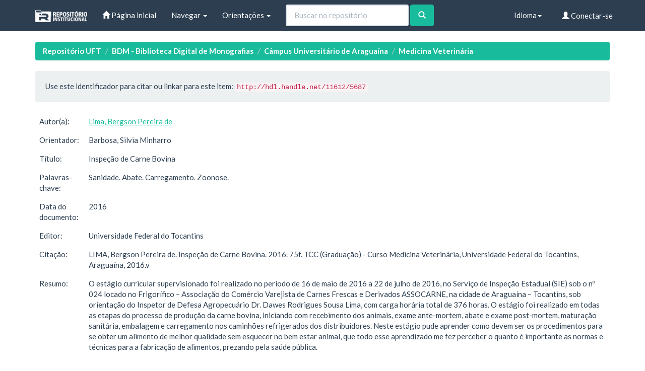

--- FILE ---
content_type: text/html;charset=UTF-8
request_url: http://repositorio.uft.edu.br/handle/11612/5687?locale=pt_BR
body_size: 21075
content:


















<!DOCTYPE html>
<html>
    <head>
        <title>Repositório UFT: Inspeção de Carne Bovina</title>
        <meta http-equiv="Content-Type" content="text/html; charset=UTF-8" />
        <meta name="Generator" content="DSpace 6.3" />
        <meta name="viewport" content="width=device-width, initial-scale=1.0">
        <link rel="shortcut icon" href="/favicon.ico" type="image/x-icon"/>
        <link rel="stylesheet" href="/static/css/jquery-ui-1.10.3.custom/redmond/jquery-ui-1.10.3.custom.css" type="text/css" />
        <link rel="stylesheet" href="/static/css/bootstrap/bootstrap.min.css" type="text/css" />

        <link rel="stylesheet" href="/static/css/bootstrap/dspace-theme.min.css" type="text/css" />

        <link rel="search" type="application/opensearchdescription+xml" href="/open-search/description.xml" title="DSpace"/>


<link rel="schema.DCTERMS" href="http://purl.org/dc/terms/" />
<link rel="schema.DC" href="http://purl.org/dc/elements/1.1/" />
<meta name="DC.contributor" content="Barbosa, Silvia Minharro" />
<meta name="DC.creator" content="Lima, Bergson Pereira de" />
<meta name="DCTERMS.dateAccepted" content="2023-08-25T17:29:33Z" scheme="DCTERMS.W3CDTF" />
<meta name="DCTERMS.available" content="2023-08-25T17:29:33Z" scheme="DCTERMS.W3CDTF" />
<meta name="DCTERMS.issued" content="2016" scheme="DCTERMS.W3CDTF" />
<meta name="DCTERMS.bibliographicCitation" content="LIMA, Bergson Pereira de.  Inspeção de Carne Bovina. 2016. 75f. TCC (Graduação) - Curso Medicina Veterinária, Universidade Federal do Tocantins, Araguaína, 2016.v" xml:lang="pt_BR" />
<meta name="DC.identifier" content="http://hdl.handle.net/11612/5687" scheme="DCTERMS.URI" />
<meta name="DCTERMS.abstract" content="The supervised internship was carried out from 16th May 2016 to 22th July 2016 at &#xD;&#xA;the State Inspection Service (SIE) under No. 024 located in the slaughterhouse at the &#xD;&#xA;Association of Retail &amp; Derivatives of Fresh Meats - ASSOCARNE in the city of &#xD;&#xA;Araguaína,Tocantins under the guidance of the Agricultural Defense Inspector Dr &#xD;&#xA;Dawes Rodrigues Sousa Lima with a total workload of 376 hours. The internship was &#xD;&#xA;carried out in all stages of the beef production process beginning with the receipt of &#xD;&#xA;animals, ante-mortem inspection, slaughter and post-mortem examination, sanitary &#xD;&#xA;maturation, packaging and loading in the refrigerated trucks of distributors. At this &#xD;&#xA;stage I could learn how to be the procedures to obtain a better quality food without &#xD;&#xA;forgetting the animal welfare, that all this learning made me realize how important &#xD;&#xA;standards and techniques for the manufacture of food, valuing public health." xml:lang="pt_BR" />
<meta name="DC.language" content="pt_BR" xml:lang="pt_BR" scheme="DCTERMS.RFC1766" />
<meta name="DC.publisher" content="Universidade Federal do Tocantins" xml:lang="pt_BR" />
<meta name="DC.rights" content="Acesso Livre" xml:lang="pt_BR" />
<meta name="DC.subject" content="Sanidade. Abate. Carregamento. Zoonose." xml:lang="pt_BR" />
<meta name="DC.title" content="Inspeção de Carne Bovina" xml:lang="pt_BR" />
<meta name="DC.type" content="Relatório" xml:lang="pt_BR" />
<meta name="DC.description" content="O estágio curricular supervisionado foi realizado no período de 16 de maio de 2016 a &#xD;&#xA;22 de julho de 2016, no Serviço de Inspeção Estadual (SIE) sob o nº 024 locado no &#xD;&#xA;Frigorífico – Associação do Comércio Varejista de Carnes Frescas e Derivados ASSOCARNE, na cidade de Araguaína – Tocantins, sob orientação do Inspetor de &#xD;&#xA;Defesa Agropecuário Dr. Dawes Rodrigues Sousa Lima, com carga horária total de &#xD;&#xA;376 horas. O estágio foi realizado em todas as etapas do processo de produção da &#xD;&#xA;carne bovina, iniciando com recebimento dos animais, exame ante-mortem, abate e&#xD;&#xA;exame post-mortem, maturação sanitária, embalagem e carregamento nos &#xD;&#xA;caminhões refrigerados dos distribuidores. Neste estágio pude aprender como &#xD;&#xA;devem ser os procedimentos para se obter um alimento de melhor qualidade sem &#xD;&#xA;esquecer no bem estar animal, que todo esse aprendizado me fez perceber o quanto &#xD;&#xA;é importante as normas e técnicas para a fabricação de alimentos, prezando pela &#xD;&#xA;saúde pública." xml:lang="pt_BR" />
<meta name="DC.publisher" content="Araguaína" xml:lang="pt_BR" />
<meta name="DC.subject" content="CNPQ::CIENCIAS HUMANAS" xml:lang="pt_BR" />
<meta name="DC.publisher" content="CURSO::ARAGUAÍNA::PRESENCIAL::BACHARELADO::MEDICINA VETERINÁRIA" xml:lang="pt_BR" />
<meta name="DC.publisher" content="Araguaína" xml:lang="pt_BR" />
<meta name="DC.publisher" content="Graduação" xml:lang="pt_BR" />

<meta name="citation_author" content="Lima, Bergson Pereira de" />
<meta name="citation_date" content="2016" />
<meta name="citation_abstract_html_url" content="http://repositorio.uft.edu.br/handle/11612/5687" />
<meta name="citation_language" content="pt_BR" />
<meta name="citation_pdf_url" content="http://repositorio.uft.edu.br/bitstream/11612/5687/1/Bergson%20Pereira%20de%20Lima%20-%20Relat%c3%b3rio.pdf" />
<meta name="citation_keywords" content="Sanidade. Abate. Carregamento. Zoonose.; Relatório" />
<meta name="citation_publisher" content="Universidade Federal do Tocantins" />
<meta name="citation_title" content="Inspeção de Carne Bovina" />



        <script type='text/javascript' src="/static/js/jquery/jquery-1.10.2.min.js"></script>
        <script type='text/javascript' src='/static/js/jquery/jquery-ui-1.10.3.custom.min.js'></script>
        <script type='text/javascript' src='/static/js/bootstrap/bootstrap.min.js'></script>
        <script type='text/javascript' src='/static/js/holder.js'></script>
        <script type="text/javascript" src="/utils.js"></script>
        <script type="text/javascript" src="/static/js/choice-support.js"> </script>
        


    
    


    


<!-- HTML5 shim and Respond.js IE8 support of HTML5 elements and media queries -->
<!--[if lt IE 9]>
  <script src="/static/js/html5shiv.js"></script>
  <script src="/static/js/respond.min.js"></script>
<![endif]-->
    </head>

    
    
    <body class="undernavigation">
<a class="sr-only" href="#content">Skip navigation</a>
<header class="navbar navbar-default navbar-static-top">
    
            <div class="container">
                

























       <div class="navbar-header">
         <button type="button" class="navbar-toggle" data-toggle="collapse" data-target=".navbar-collapse">
           <span class="icon-bar"></span>
           <span class="icon-bar"></span>
           <span class="icon-bar"></span>
         </button>
         <a class="navbar-brand" href="/"><img height="25" src="/image/dspace-logo-only.png" alt="DSpace logo" /></a>
       </div>
       <nav class="collapse navbar-collapse bs-navbar-collapse" role="navigation">
         <ul class="nav navbar-nav">
           <li class=""><a href="/"><span class="glyphicon glyphicon-home"></span> Página inicial</a></li>

           <li class="dropdown">
             <a href="#" class="dropdown-toggle" data-toggle="dropdown">Navegar <b class="caret"></b></a>
             <ul class="dropdown-menu">
               <li><a href="/community-list">Comunidades e coleções</a></li>
				<li class="divider"></li>
        <li class="dropdown-header">Ver Itens por:</li>
				

				
							<li><a href="/browse?type=dateissued">Data do documento</a></li>
					
							<li><a href="/browse?type=author">Todos os autores</a></li>
					
							<li><a href="/browse?type=title">Título</a></li>
					
							<li><a href="/browse?type=subject">Assunto</a></li>
					

				

            </ul>
          </li>
          <li class="dropdown">
           <a href="#" class="dropdown-toggle" data-toggle="dropdown"> Orientações <b class="caret"></b></a>
           <ul class="dropdown-menu">
              <li><a href="http://download.uft.edu.br/?d=cd74ece3-f8af-4842-9e80-c4dec7005cc7;1.0:Resolu%C3%A7%C3%A3o%20n%C2%BA%2005_2011%20-%20Sisbib%20-%20Cria%C3%A7%C3%A3o%20e%20Regulamenta%C3%A7%C3%A3o%20do%20RI%20e%20da%20BDTD.pdf" target="_blank">Regulamentação do RI e da BDTD</a></li>
              <li><a href="http://download.uft.edu.br/?d=eeec1ad9-2093-4a0c-bdca-3fe19ac367df;1.0:Formul%C3%A1rio%20-%20Sisbib%20-%20Termo%20de%20Autoriza%C3%A7%C3%A3o%20de%20Teses%20e%20Disseta%C3%A7%C3%B5es.pdf" target="_blank">Termo de Autorização de Teses e Dissetações</a></li>
              <li><a href="http://docs.uft.edu.br/share/proxy/alfresco-noauth/api/internal/shared/node/D3fMhZxXRp-2aQ8Zg7Lk4g/content/Formul%C3%A1rio%20-%20Sisbib%20-%20Termo%20de%20Autoriza%C3%A7%C3%A3o%20de%20Cap%C3%ADtulos%20de%20Livros,%20Artigos%20e%20outros%20tipos%20de%20publica%C3%A7%C3%B5es.pdf" target="_blank">Termo de Autorização de Capítulos de Livros, Artigos e outros tipos de publicações</a></li>
              <li><a href="http://docs.uft.edu.br/share/proxy/alfresco-noauth/api/internal/shared/node/YS7lZc_RQ1q_9tNhzwVRwQ/content/Formul%C3%A1rio%20-%20Sisbib%20-%20Termo%20de%20Autoriza%C3%A7%C3%A3o%20de%20TCC%20e%20Trabalhos%20de%20Conclus%C3%A3o%20de%20P%C3%B3s%20Gradua%C3%A7%C3%A3o%20Lato%20Sensu.pdf" target="_blank">Termo de Autorização de TCC e Trabalhos de Conclusão de Curso Pós Graduação Lato Sensu</a></li>
              <li><a href="http://docs.uft.edu.br/share/proxy/alfresco-noauth/api/internal/shared/node/18hO-OjFTAeEzANcRZ4wUA/content/Formul%C3%A1rio%20-%20Sisbib%20-%20Termo%20de%20Autoriza%C3%A7%C3%A3o%20da%20comunidade%20de%20Recursos%20Educacionais.pdf" target="_blank">Termo da Comunidade de Recursos Educacionais</a></li>
              <li><a href="https://docs.uft.edu.br/s/_0xKPd8KSniZkefnCqCxNw" target="_blank">Apresentação RIUFT</a></li>
              <li><a href="http://download.uft.edu.br/?d=b73d06da-d40d-4521-9671-ed5fcaff10b1;1.0:Perguntas%20Frequentes%20-%20RIUFT_20_01_2015.pdf" target="_blank">Perguntas Frequentes</a></li>
              <li class="divider"></li>
              <li><a href="http://uft.edu.br/">Sobre UFT</a></li>
          </ul>
        </li>
          
       </ul>



       
         <form method="get" action="/simple-search" class="navbar-form navbar-left" role="search">
             <div class="form-group">
                 <input type="text" class="form-control" placeholder="Buscar no repositório" name="query" id="tequery" size="25"/>
               </div>
               <button type="submit" class="btn btn-success"><span class="glyphicon glyphicon-search"></span></button>
       
		</form>
		<div class="nav navbar-nav navbar-right">
				<ul class="nav navbar-nav navbar-right">
 
      <li class="dropdown">
       <a href="#" class="dropdown-toggle" data-toggle="dropdown">Idioma<b class="caret"></b></a>
        <ul class="dropdown-menu">
 
      <li>
        <a onclick="javascript:document.repost.locale.value='pt_BR';
                  document.repost.submit();" href="http://repositorio.uft.edu.br/handle/11612/5687?locale=pt_BR">
         português
       </a>
      </li>
 
      <li>
        <a onclick="javascript:document.repost.locale.value='en';
                  document.repost.submit();" href="http://repositorio.uft.edu.br/handle/11612/5687?locale=en">
         English
       </a>
      </li>
 
     </ul>
    </li>


 
                              <li class="dropdown">
         
                 <a href="/ldap-login" class="btn btn-primary navbar-btn navbar-right"><span class="glyphicon glyphicon-user"></span> Conectar-se</a>
	
                 <ul class="dropdown-menu">
                   <li><a href="/mydspace">Meu espaço</a></li>
                   <li><a href="/subscribe">Receber atualizações<br/> por e-mail</a></li>
                   <li><a href="/profile">Editar perfil</a></li>

		
                 </ul>
               </li>
              </ul>
</div>
        </nav>

            </div>

</header>

<main id="content" role="main">

                

<div class="container">
    





<ol class="breadcrumb label-success">

  <li><a href="/">Repositório UFT</a></li>

  <li><a href="/handle/11612/750">BDM - Biblioteca Digital de Monografias</a></li>

  <li><a href="/handle/11612/754">Câmpus Universitário de Araguaína</a></li>

  <li><a href="/handle/11612/785">Medicina Veterinária</a></li>

</ol>

</div>



        
<div class="container">







































		

		


                
                <div class="well">Use este identificador para citar ou linkar para este item:
                <code>http://hdl.handle.net/11612/5687</code></div>



    
    <table class="table itemDisplayTable">
<tr><td class="metadataFieldLabel dc_contributor_author">Autor(a):&nbsp;</td><td class="metadataFieldValue dc_contributor_author"><a class="author"href="/browse?type=author&amp;value=Lima%2C+Bergson+Pereira+de">Lima,&#x20;Bergson&#x20;Pereira&#x20;de</a></td></tr>
<tr><td class="metadataFieldLabel dc_contributor_advisor">Orientador:&nbsp;</td><td class="metadataFieldValue dc_contributor_advisor">Barbosa,&#x20;Silvia&#x20;Minharro</td></tr>
<tr><td class="metadataFieldLabel dc_title">Título:&nbsp;</td><td class="metadataFieldValue dc_title">Inspeção&#x20;de&#x20;Carne&#x20;Bovina</td></tr>
<tr><td class="metadataFieldLabel dc_subject">Palavras-chave:&nbsp;</td><td class="metadataFieldValue dc_subject">Sanidade.&#x20;Abate.&#x20;Carregamento.&#x20;Zoonose.</td></tr>
<tr><td class="metadataFieldLabel dc_date_issued">Data do documento:&nbsp;</td><td class="metadataFieldValue dc_date_issued">2016</td></tr>
<tr><td class="metadataFieldLabel dc_publisher">Editor:&nbsp;</td><td class="metadataFieldValue dc_publisher">Universidade&#x20;Federal&#x20;do&#x20;Tocantins</td></tr>
<tr><td class="metadataFieldLabel dc_identifier_citation">Citação:&nbsp;</td><td class="metadataFieldValue dc_identifier_citation">LIMA,&#x20;Bergson&#x20;Pereira&#x20;de.&#x20;&#x20;Inspeção&#x20;de&#x20;Carne&#x20;Bovina.&#x20;2016.&#x20;75f.&#x20;TCC&#x20;(Graduação)&#x20;-&#x20;Curso&#x20;Medicina&#x20;Veterinária,&#x20;Universidade&#x20;Federal&#x20;do&#x20;Tocantins,&#x20;Araguaína,&#x20;2016.v</td></tr>
<tr><td class="metadataFieldLabel dc_description_resumo">Resumo:&nbsp;</td><td class="metadataFieldValue dc_description_resumo">O&#x20;estágio&#x20;curricular&#x20;supervisionado&#x20;foi&#x20;realizado&#x20;no&#x20;período&#x20;de&#x20;16&#x20;de&#x20;maio&#x20;de&#x20;2016&#x20;a&#x20;&#x0D;&#x0A;22&#x20;de&#x20;julho&#x20;de&#x20;2016,&#x20;no&#x20;Serviço&#x20;de&#x20;Inspeção&#x20;Estadual&#x20;(SIE)&#x20;sob&#x20;o&#x20;nº&#x20;024&#x20;locado&#x20;no&#x20;&#x0D;&#x0A;Frigorífico&#x20;–&#x20;Associação&#x20;do&#x20;Comércio&#x20;Varejista&#x20;de&#x20;Carnes&#x20;Frescas&#x20;e&#x20;Derivados&#x20;ASSOCARNE,&#x20;na&#x20;cidade&#x20;de&#x20;Araguaína&#x20;–&#x20;Tocantins,&#x20;sob&#x20;orientação&#x20;do&#x20;Inspetor&#x20;de&#x20;&#x0D;&#x0A;Defesa&#x20;Agropecuário&#x20;Dr.&#x20;Dawes&#x20;Rodrigues&#x20;Sousa&#x20;Lima,&#x20;com&#x20;carga&#x20;horária&#x20;total&#x20;de&#x20;&#x0D;&#x0A;376&#x20;horas.&#x20;O&#x20;estágio&#x20;foi&#x20;realizado&#x20;em&#x20;todas&#x20;as&#x20;etapas&#x20;do&#x20;processo&#x20;de&#x20;produção&#x20;da&#x20;&#x0D;&#x0A;carne&#x20;bovina,&#x20;iniciando&#x20;com&#x20;recebimento&#x20;dos&#x20;animais,&#x20;exame&#x20;ante-mortem,&#x20;abate&#x20;e&#x0D;&#x0A;exame&#x20;post-mortem,&#x20;maturação&#x20;sanitária,&#x20;embalagem&#x20;e&#x20;carregamento&#x20;nos&#x20;&#x0D;&#x0A;caminhões&#x20;refrigerados&#x20;dos&#x20;distribuidores.&#x20;Neste&#x20;estágio&#x20;pude&#x20;aprender&#x20;como&#x20;&#x0D;&#x0A;devem&#x20;ser&#x20;os&#x20;procedimentos&#x20;para&#x20;se&#x20;obter&#x20;um&#x20;alimento&#x20;de&#x20;melhor&#x20;qualidade&#x20;sem&#x20;&#x0D;&#x0A;esquecer&#x20;no&#x20;bem&#x20;estar&#x20;animal,&#x20;que&#x20;todo&#x20;esse&#x20;aprendizado&#x20;me&#x20;fez&#x20;perceber&#x20;o&#x20;quanto&#x20;&#x0D;&#x0A;é&#x20;importante&#x20;as&#x20;normas&#x20;e&#x20;técnicas&#x20;para&#x20;a&#x20;fabricação&#x20;de&#x20;alimentos,&#x20;prezando&#x20;pela&#x20;&#x0D;&#x0A;saúde&#x20;pública.</td></tr>
<tr><td class="metadataFieldLabel dc_description_abstract">Abstract:&nbsp;</td><td class="metadataFieldValue dc_description_abstract">The&#x20;supervised&#x20;internship&#x20;was&#x20;carried&#x20;out&#x20;from&#x20;16th&#x20;May&#x20;2016&#x20;to&#x20;22th&#x20;July&#x20;2016&#x20;at&#x20;&#x0D;&#x0A;the&#x20;State&#x20;Inspection&#x20;Service&#x20;(SIE)&#x20;under&#x20;No.&#x20;024&#x20;located&#x20;in&#x20;the&#x20;slaughterhouse&#x20;at&#x20;the&#x20;&#x0D;&#x0A;Association&#x20;of&#x20;Retail&#x20;&amp;&#x20;Derivatives&#x20;of&#x20;Fresh&#x20;Meats&#x20;-&#x20;ASSOCARNE&#x20;in&#x20;the&#x20;city&#x20;of&#x20;&#x0D;&#x0A;Araguaína,Tocantins&#x20;under&#x20;the&#x20;guidance&#x20;of&#x20;the&#x20;Agricultural&#x20;Defense&#x20;Inspector&#x20;Dr&#x20;&#x0D;&#x0A;Dawes&#x20;Rodrigues&#x20;Sousa&#x20;Lima&#x20;with&#x20;a&#x20;total&#x20;workload&#x20;of&#x20;376&#x20;hours.&#x20;The&#x20;internship&#x20;was&#x20;&#x0D;&#x0A;carried&#x20;out&#x20;in&#x20;all&#x20;stages&#x20;of&#x20;the&#x20;beef&#x20;production&#x20;process&#x20;beginning&#x20;with&#x20;the&#x20;receipt&#x20;of&#x20;&#x0D;&#x0A;animals,&#x20;ante-mortem&#x20;inspection,&#x20;slaughter&#x20;and&#x20;post-mortem&#x20;examination,&#x20;sanitary&#x20;&#x0D;&#x0A;maturation,&#x20;packaging&#x20;and&#x20;loading&#x20;in&#x20;the&#x20;refrigerated&#x20;trucks&#x20;of&#x20;distributors.&#x20;At&#x20;this&#x20;&#x0D;&#x0A;stage&#x20;I&#x20;could&#x20;learn&#x20;how&#x20;to&#x20;be&#x20;the&#x20;procedures&#x20;to&#x20;obtain&#x20;a&#x20;better&#x20;quality&#x20;food&#x20;without&#x20;&#x0D;&#x0A;forgetting&#x20;the&#x20;animal&#x20;welfare,&#x20;that&#x20;all&#x20;this&#x20;learning&#x20;made&#x20;me&#x20;realize&#x20;how&#x20;important&#x20;&#x0D;&#x0A;standards&#x20;and&#x20;techniques&#x20;for&#x20;the&#x20;manufacture&#x20;of&#x20;food,&#x20;valuing&#x20;public&#x20;health.</td></tr>
<tr><td class="metadataFieldLabel dc_identifier_uri">URI:&nbsp;</td><td class="metadataFieldValue dc_identifier_uri"><a href="http://hdl.handle.net/11612/5687">http:&#x2F;&#x2F;hdl.handle.net&#x2F;11612&#x2F;5687</a></td></tr>
<tr><td class="metadataFieldLabel">Aparece nas coleções:</td><td class="metadataFieldValue"><a href="/handle/11612/785">Medicina Veterinária</a><br/></td></tr>
</table><br/>
<div class="panel panel-info"><div class="panel-heading">Arquivos associados a este item:</div>
<table class="table panel-body"><tr><th id="t1" class="standard">Arquivo</th>
<th id="t2" class="standard">Descrição</th>
<th id="t3" class="standard">Tamanho</th><th id="t4" class="standard">Formato</th><th>&nbsp;</th></tr>
<tr><td headers="t1" class="standard break-all"><a target="_blank" href="/bitstream/11612/5687/1/Bergson%20Pereira%20de%20Lima%20-%20Relat%c3%b3rio.pdf">Bergson Pereira de Lima - Relatório.pdf</a></td><td headers="t2" class="standard break-all"></td><td headers="t3" class="standard">4.3 MB</td><td headers="t4" class="standard">Adobe PDF</td><td class="standard" align="center"><a target="_blank" href="/bitstream/11612/5687/1/Bergson%20Pereira%20de%20Lima%20-%20Relat%c3%b3rio.pdf"><img src="/retrieve/8067c54c-5ce2-4c9c-bd6c-9bc0306f7548/Bergson%20Pereira%20de%20Lima%20-%20Relat%c3%b3rio.pdf.jpg" alt="Thumbnail" /></a><br /><a class="btn btn-primary" target="_blank" href="/bitstream/11612/5687/1/Bergson%20Pereira%20de%20Lima%20-%20Relat%c3%b3rio.pdf">Visualizar/Abrir</a></td></tr></table>
</div>

<div class="container row">


    <a class="btn btn-default" href="/handle/11612/5687?mode=full">
        Mostrar registro completo do item
    </a>

    <a class="statisticsLink  btn btn-primary" href="/handle/11612/5687/statistics">Visualizar estatísticas</a>

    

</div>
<br/>
    

<br/>
    

    <p class="submitFormHelp alert alert-info">Os itens no repositório estão protegidos por copyright, com todos os direitos reservados, salvo quando é indicado o contrário.</p>













            

</div>
</main>
            
             <footer class="navbar-default navbar-bottom">
             <div id="designedby" class="container text-muted hidden-xs">
             <a href="http://www.uft.edu.br"><img
                                    class="hidden-sm"
                                    src="/image/logo-uft-small.png"
                                    alt="Logo UFT" /></a>
			<div id="footer_feedback" class="pull-right">
                                <p class="text-muted">Este repositório é mantido pelo Sistema de Bibliotecas da UFT (SISBIB)&nbsp;-
                                <a target="_blank" href="/feedback">Contato RIUFT</a>
                                <a href="/htmlmap"></a></p>
                                </div>
			</div>
    </footer>
    </body>
</html>
